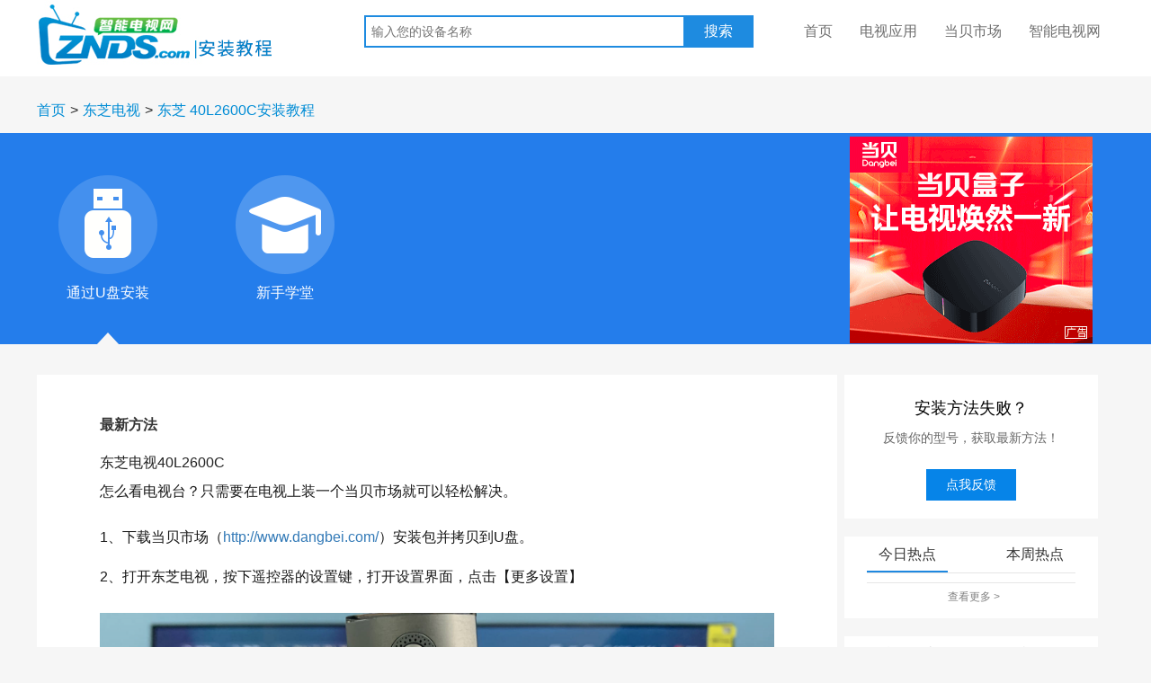

--- FILE ---
content_type: text/html; charset=utf-8
request_url: https://www.znds.com/jc/article/61336-1.html
body_size: 11632
content:
<!DOCTYPE html PUBLIC "-//W3C//DTD XHTML 1.0 Transitional//EN" "http://www.w3.org/TR/xhtml1/DTD/xhtml1-transitional.dtd">
<html xmlns="http://www.w3.org/1999/xhtml">
<head>
<meta http-equiv="Content-Type" content="text/html; charset=UTF-8" />
<meta http-equiv="X-UA-Compatible" content="IE=edge,Chrome=1" />
<meta http-equiv="X-UA-Compatible" content="IE=9" />
<title>东芝 40L2600C通过U盘安装软件教程_看电视直播和刷机破解_当贝市场教程中心_智能电视网</title>

<meta name="description" content="东芝 40L2600C安装软件教程，东芝 40L2600C如何通过U盘安装第三方应用软件、刷机破解、看电视直播、安装当贝市场的详细图文教程。" />
<meta name="keywords" content="东芝 40L2600C,安装软件教程,刷机破解,东芝 40L2600C看电视直播" />

<link rel="icon" type="image/png" href="https://jcimg.dangbei.net/favicon.ico">

<link rel="stylesheet" type="text/css" href="https://jcimg.dangbei.net/jc/templets/default/css/bootstrap.min.css">
<link rel="stylesheet" type="text/css" href="https://jcimg.dangbei.net/jc/templets/default/css/style.css">
<script type="text/javascript" src="https://jcimg.dangbei.net/jc/templets/default/js/jquery-1.11.3.min.js"></script>
<script type="text/javascript" src="https://jcimg.dangbei.net/jc/templets/default/js/jquery.cookie.js"></script>
<script src="https://jt.dangbei.net/js/db/jquery.superslide.2.1.1.js" type="text/javascript"></script>
<script src="https://jt.dangbei.net/js/db/sucaijiayuan.js"></script>
</head>
<body class="index">

<header class="navbar navbar-static-top" id="top" role="banner">
  <div class="container">
    <div class="navbar-header">
      <a href="/jc/"><img src="https://jcimg.dangbei.net/jc/templets/default/images/logo.jpg"></a>
    </div>
    <nav id="bs-navbar" class="collapse navbar-collapse">
      <ul class="nav navbar-nav">
        <li>
          <div class="div-search">
            <form class="form-search" name="formsearch" action="/jc/plus/search.php">
              <input type="text" class="text-search" name="keyword" placeholder="输入您的设备名称" value="" >
              <input type="submit" class="btn-search" value="搜索">
            </form>
          </div>
          <div class="div-search-bottom">
            <ul>
                          </ul>
          </div>
        </li>
      </ul>
      <ul class="nav navbar-nav navbar-right">
        <li><a href="/jc/" target="_blank">首页</a></li>
        <li><a href="http://down.znds.com/" target="_blank">电视应用</a></li>
        <li><a href="http://www.dangbei.com" target="_blank">当贝市场</a></li>
        <li><a href="https://www.znds.com" target="_blank">智能电视网</a></li>
      </ul>
    </nav>
  </div>
</header>
<!-- /header -->

<link rel="stylesheet" type="text/css" href="https://jcimg.dangbei.net/jc/templets/default/css/article.css">
<script src="https://jcimg.dangbei.net/jc/templets/default/js/ua.js"></script>
<script>
var new_url="https://www.znds.com/jc/waparticle/61336.html";
tiaozhuan(new_url);
</script>
<style>
.fixed{ width:330px; height:260px;  text-align:center; top:10px;}
</style>
<!-- //增加的导航图 -->
<script type="text/javascript" src="https://www.znds.com/api.php?mod=js&bid=380"></script>
<!-- //位置 -->
<div class="container">
  <div class="row">
      <div class="div-position">
        <ul class="ul-position">
          <li><a href="/jc/">首页</a></li>
          <li>></li>
          <li><a href="/jc/list/225.html">东芝电视</a></li>
          <li>></li>
          <li><a href="/jc/article/61336-1.html"><h1>东芝 40L2600C安装教程</h1></a></li>
        </ul>
      </div>
  </div>
</div>
<style>
.div-course {width:890px;}
.div-other {width: 282px; height:auto;}
.commit {width:auto;}
.commit input {width:190px;}
.div-commit-button {margin: 0 0 0 80px; width: 126px;}
.div-commit-button button {width:100%;}
.fixed {width:282px;}
.letter {background-color: #fff; font-size: 16px; margin: 10px 0; padding: 10px;}
.letter ul {list-style: outside none none;}
.letter ul li {color: #666; display: inline-block; font-size: 18px; font-weight: bold; height: 30px; line-height: 30px; padding: 0; text-align: center; width: 30px; cursor:pointer;}
.letter ul li.active {background-color:#3284c0; border-radius:50%; color:#fff;}
.letter ul li:first-child {font-size: 16px; font-weight: normal; padding-left: 0; width: auto;}
.brand-list ul{list-style: outside none none; background-color:#FFF;}
.brand-list > ul > li > div {color:#1E88E0; font-size:20px; font-weight:bold; padding:10px 0 10px 20px; border-bottom:1px solid #eaeaea;}
.brand-list {width: 900px; float: left;}
.brand-s-list li {border-bottom: 1px solid #eaeaea;min-height: 80px; position:relative;overflow:hidden;}
.brand-s-list img {width: 100px;}
.brand-s-list > li > a{position: absolute; text-align: center; width: 100px;}
.brand-s-list > li > div.bl {border-left: 1px solid #eaeaea;margin-left: 100px; height: 80px;padding: 0 0 0 26px; position:relative;overflow: hidden}
.brand-s-list div > a {display: inline-block;line-height: 16px;margin-top: 14px;width: 190px; overflow: hidden; text-overflow: ellipsis; white-space: nowrap;}
.brand-s-list > li > div.bl.ha {height:auto;}
.brand-s-list > li > div.more {border-left: 1px solid #eaeaea;margin-left: 100px; }
.more > span {background-color: #1e88e0; cursor:pointer; border-radius: 2px 2px 0 0; color: #fff; display: block; font-size: 12px; margin: auto; text-align:center; width: 100px;}
.more > span > span {font-family:cursive;}
.right-list {float: right;width: 282px;}
.mt-20 {margin-top:20px;}
.box-tab-1, .box-tab-2 {padding:0 25px; background-color: #fff;}
.box-tab-1 a{display: block; line-height: 30px; overflow: hidden; padding-left: 5px; text-overflow: ellipsis; white-space: nowrap;}
.tab-1 {border-bottom:1px solid #e6e6e6; margin-bottom:10px;}
.tab-1 > span {display:block; height:40px; width:90px; font-size:16px; line-height:40px; text-align:center; cursor:pointer;}
.tab-1 > span.active {border-bottom:2px solid #1e88e0}
.box-tab-1 .arc-list {list-style: none; font-size: 12px; list-style-position: outside; margin-left: 15px;}
.div-other .view-more{border-top: 1px solid rgb(230, 230, 230); margin-top: 5px; text-align: center; height: 40px;}
.div-other .view-more > a { color: rgb(128, 128, 128); font-size: 12px;}
.tab-active-1 .tab-li-1, .tab-active-2 .tab-li-2 {display:list-item;}
.tab-active-1 .tab-li-2, .tab-active-2 .tab-li-1 {display:none;}
.app-list {width: 250px;}
.app-list li {float: left;list-style: outside none none;margin-right: 17px;width: 66px;}
.app-list li > a {padding: 0;font-size: 12px; white-space: nowrap; display: block;text-align: center;overflow: unset;}
.app-list a > img {width: 66px;display: block;}
.art-list > li {list-style: outside none none;padding: 10px 0;}
.art-list img {height: 60px;width: 90px;}
.art-list span {float: right; font-size: 12px; width: 128px; color:#666666}
.art-list div {color: #666;float: right;width: 125px;}
.zt-list li {list-style:none;}
.zt-list img {height: 134px;padding: 4px 0 11px;width: 100%;}
.div-morecourse-ul2 > ul {margin-left: 16px;padding-bottom: 1px;}
.div-morecourse-ul2 li {margin: 0 0 18px;width: auto;}
.div-morecourse-ul2 a {display: block;overflow: hidden;text-overflow: ellipsis;white-space: nowrap;}
.mb-20 { margin-bottom: 20px;}
</style>
<!-- //安装方法Tab页 -->
<div class="article-tab" role="article-tab">
  <div class="container-fluid">
    <div class="div-tablist">
    <!-- Nav tabs -->
    <ul class="nav nav-pills" role="tablist">
              <li role="presentation" class="active"><a href="/jc/article/61336-1.html" aria-controls="upan" role="tab"><div id="tab-upan" class="div-tab-img"></div></a><div class="div-tab-info text-center">通过U盘安装</div><div class="div-tab-triangle"><div class="active"><img src="https://jcimg.dangbei.net/jc/templets/default/images/triangle.png" alt=""></div></div></li>
                                                        <li role="presentation"><a href="https://www.znds.com/xinshou/" aria-controls="setting5" role="tab" target="_blank"><div class="div-tab-img" style="background: url('/jc/templets/default/images/novice.png');"></div></a><div class="div-tab-info text-center">新手学堂</div><div class="div-tab-triangle"></div></li>
            <div style="float:right;text-align:right;margin-top: -43px;"><a href="https://jd.dangbei.com/h3s.html?gjzx"  target="_blank" rel="nofollow"><img src="https://zndsssp.dangbei.net/jing/hezi/270_230.gif"  style="width:auto;height:auto;"></a></div>
         </ul>
  </div>
  </div>
</div>

<!-- //安装教程 -->
<div class="course" role="course">
  <div class="container">
    <div class="div-course">
      <!-- Tab panes -->
      <div class="tab-content">
        <div role="tabpanel" class="tab-pane active" >
            <h2>
            <div>
	<br />
	<span style="font-size: 16px;"><strong>最新方法</strong></span><br />
	<h2 style="box-sizing: border-box; font-family: &quot;Lantinghei SC&quot;, &quot;Microsoft Yahei&quot;, &quot;Hiragino Sans GB&quot;, &quot;Helvetica Neue&quot;, Helvetica, Arial, sans-serif; font-weight: inherit; line-max-height: inherit; color: rgb(51, 51, 51); margin: 0px; font-size: inherit; padding: 0px;">
		&nbsp;</h2>
	<h2 style="box-sizing: border-box; font-family: &quot;Lantinghei SC&quot;, &quot;Microsoft Yahei&quot;, &quot;Hiragino Sans GB&quot;, &quot;Helvetica Neue&quot;, Helvetica, Arial, sans-serif; font-weight: inherit; line-max-height: inherit; color: rgb(51, 51, 51); margin: 0px; font-size: inherit; padding: 0px;">
		<span style="color: rgb(34, 34, 34); font-family: Arial, Verdana, sans-serif; box-sizing: border-box; font-size: 16px;">东芝</span><span style="color: rgb(34, 34, 34); font-family: Arial, Verdana, sans-serif; box-sizing: border-box; font-size: 16px;">电视40L2600C</span></h2>
	<p style="border: 0px; margin: 0.63em 0px 1.8em; padding: 0px; font-size: 16px; counter-reset: list-1 0 list-2 0 list-3 0 list-4 0 list-5 0 list-6 0 list-7 0 list-8 0 list-9 0; color: rgb(25, 25, 25); font-family: &quot;PingFang SC&quot;, Arial, 微软雅黑, 宋体, simsun, sans-serif;">
		怎么看电视台？只需要在电视上装一个当贝市场就可以轻松解决。</p>
	<p style="border: 0px; margin: 0.63em 0px 1.8em; padding: 0px; font-size: 16px; counter-reset: list-1 0 list-2 0 list-3 0 list-4 0 list-5 0 list-6 0 list-7 0 list-8 0 list-9 0; color: rgb(25, 25, 25); font-family: &quot;PingFang SC&quot;, Arial, 微软雅黑, 宋体, simsun, sans-serif;">
		1、下载当贝市场（<a href="http://www.dangbei.com/">http://www.dangbei.com/</a>）安装包并拷贝到U盘。<br />
		<br />
		<span style="text-align: center;">2、打开东芝电视，按下遥控器的设置键，打开设置界面，点击【更多设置】</span></p>
	<p style="border: 0px; margin: 0.63em 0px 1.8em; padding: 0px; font-size: 16px; counter-reset: list-1 0 list-2 0 list-3 0 list-4 0 list-5 0 list-6 0 list-7 0 list-8 0 list-9 0; color: rgb(25, 25, 25); font-family: &quot;PingFang SC&quot;, Arial, 微软雅黑, 宋体, simsun, sans-serif;">
		<img alt="东芝 40L2600C"   src="https://jcimg.dangbei.net/jc/uploads/allimg/210926/7-210926144433b9.png"  dbstyle="width: 1739px; max-height: 965px;" /><br />
		<br />
		<img alt="东芝 40L2600C"   src="https://jcimg.dangbei.net/jc/uploads/allimg/210926/7-210926144539B6.png"  dbstyle="width: 1229px; max-height: 901px;" /></p>
	<p style="border: 0px; margin: 0.63em 0px 1.8em; padding: 0px; font-size: 16px; counter-reset: list-1 0 list-2 0 list-3 0 list-4 0 list-5 0 list-6 0 list-7 0 list-8 0 list-9 0; color: rgb(25, 25, 25); font-family: &quot;PingFang SC&quot;, Arial, 微软雅黑, 宋体, simsun, sans-serif;">
		3、在设置界面找到【通用】选择【商场模式】，把商场模式改为【开启】状态。<br />
		<br />
		<img alt="东芝 40L2600C"   src="https://jcimg.dangbei.net/jc/uploads/allimg/210926/7-210926144S5160.png"  dbstyle="width: 1221px; max-height: 900px;" /><br />
		<br />
		<img alt="东芝 40L2600C"   src="https://jcimg.dangbei.net/jc/uploads/allimg/210926/7-210926144U0H3.png"  dbstyle="width: 1233px; max-height: 905px;" /><br />
		<br />
		<img alt="东芝 40L2600C"   src="https://jcimg.dangbei.net/jc/uploads/allimg/210926/7-210926144Z44W.png"  dbstyle="width: 1229px; max-height: 910px;" /><br />
		<br />
		<img alt="东芝 40L2600C"   src="https://jcimg.dangbei.net/jc/uploads/allimg/210926/7-210926144914957.png"  dbstyle="width: 1222px; max-height: 907px;" /><br />
		<br />
		4、成功开启以后，把U盘接到电视的USB接口上，按下相应遥控器上的按键，打开U盘文件夹。</p>
	<p style="border: 0px; margin: 0.63em 0px 1.8em; padding: 0px; font-size: 16px; counter-reset: list-1 0 list-2 0 list-3 0 list-4 0 list-5 0 list-6 0 list-7 0 list-8 0 list-9 0; color: rgb(25, 25, 25); font-family: &quot;PingFang SC&quot;, Arial, 微软雅黑, 宋体, simsun, sans-serif;">
		<img alt="东芝 40L2600C"   src="https://jcimg.dangbei.net/jc/uploads/allimg/210926/7-210926145153420.png"  dbstyle="width: 1223px; max-height: 918px;" /><br />
		<br />
		<img alt="东芝 40L2600C"   src="https://jcimg.dangbei.net/jc/uploads/allimg/210926/7-21092614520SK.png"  dbstyle="width: 1639px; max-height: 912px;" /><br />
		<br />
		<span style="text-align: center;">5、在U盘文件夹中找到&ldquo;当贝市场&rdquo;安装包，点击即可成功安装到电视上。</span></p>
	<span style="font-size: 16px;"><strong><img alt="东芝 40L2600C"   src="https://jcimg.dangbei.net/jc/uploads/allimg/210926/7-2109261452261Z.png"  dbstyle="width: 1227px; max-height: 906px;" /><br />
	<br />
	<img alt="东芝 40L2600C"   src="https://jcimg.dangbei.net/jc/uploads/allimg/210926/7-210926145241947.png"  dbstyle="width: 1227px; max-height: 911px;" /></strong></span><br />
	<br />
	<u><span style="font-size: 16px;"><strong>传统方法：</strong></span></u><br />
	<br />
	<span style="font-size:16px;">下面分享东芝 40L2600C怎么安装软件看电视直播教程，具体方法如下：</span></div>
<div>
	&nbsp;</div>
<div>
	<span style="font-size: 16px;">一、</span><span style="font-size: 16px;">从电脑里下载好当贝市场apk（<u><a href="http://dlap1.dbkan.com/update/dangbeimarket.apk">点击立即下载</a></u>）</span><span style="font-size: 16px;">和影视快搜（<u><a href="https://zndsssp.dangbei.net/kuaisou.apk">点击立即下载</a></u>）并拷贝到U盘，然后</span><span style="font-size: 16px;">打开</span><span style="font-size: 16px;">东芝</span><span style="font-size: 16px;">电视选择应用&mdash;全部应用，找到&ldquo;欢视助手TV&rdquo;并下载安装；</span></div>
<div>
	&nbsp;</div>
<div style="text-align: center;">
	<span style="font-size: 16px;"><img alt="东芝 40L2600C"   src="https://jcimg.dangbei.net/jc/uploads/161119/1-161119161K23c.jpg"  dbstyle="width: 800px; max-height: 519px;" /><br />
	<br />
	<img alt="东芝 40L2600C"   src="https://jcimg.dangbei.net/jc/uploads/161119/1-161119161942422.jpg"  dbstyle="width: 800px; max-height: 475px;" /><br />
	<br />
	<img alt="东芝 40L2600C"   src="https://jcimg.dangbei.net/jc/uploads/161119/1-161119162113B4.jpg"  dbstyle="width: 800px; max-height: 472px;" /></span></div>
<div>
	&nbsp;</div>
<div>
	<span style="font-size: 16px;">二、将U盘连接</span><span style="font-size: 16px;">东芝 40L2600C的</span><span style="font-size: 16px;">USB接口，运行&ldquo;欢视助手TV&rdquo;，选择电视管理&mdash;打开U盘，打开安装包，找到当贝市场apk，点击并确认安装即可；</span></div>
<div>
	&nbsp;</div>
<div style="text-align: center;">
	<span style="font-size: 16px;"><img alt="东芝 40L2600C"   src="https://jcimg.dangbei.net/jc/uploads/161119/1-161119162130a6.jpg"  dbstyle="width: 800px; max-height: 457px;" /><br />
	<br />
	<img alt="东芝 40L2600C"   src="https://jcimg.dangbei.net/jc/uploads/161119/1-1611191621411M.jpg"  dbstyle="width: 800px; max-height: 485px;" /><br />
	<br />
	<img alt="东芝 40L2600C"   src="https://jcimg.dangbei.net/jc/uploads/161119/1-1611191621534Q.jpg"  dbstyle="width: 800px; max-height: 492px;" /><br />
	<br />
	<img alt="东芝 40L2600C"   src="https://jcimg.dangbei.net/jc/uploads/161119/1-16111916220V60.jpg"  dbstyle="width: 800px; max-height: 472px;" /><br />
	<br />
	<img alt="东芝 40L2600C"   src="https://jcimg.dangbei.net/jc/uploads/161119/1-16111916294GL.jpg"  dbstyle="width: 800px; max-height: 463px;" /><br />
	<br />
	<img alt="东芝 40L2600C"   src="https://jcimg.dangbei.net/jc/uploads/161119/1-161119163036310.jpg"  dbstyle="width: 800px; max-height: 510px;" /></span></div>
<div>
	&nbsp;</div>
<div>
	<span style="font-size: 16px;">三、当贝市场安装好之后，就可以随意在</span><span style="font-size: 16px;">东芝 40L2600C</span><span style="font-size: 16px;">里面安装你需要的第三方直播、点播、游戏等应用，例如：当贝</span><span style="font-size: 16px;">影视快搜、当贝桌面</span><span style="font-size: 16px;">等！</span></div>
<div>
	&nbsp;</div>
<div style="text-align: center;">
	<span style="font-size: 16px;"><img alt="东芝 40L2600C"   src="https://jcimg.dangbei.net/jc/uploads/161119/1-16111916305E28.jpg"  dbstyle="width: 800px; max-height: 492px;" /></span><br />
	<br />
	<img alt="东芝 40L2600C"   src="https://jcimg.dangbei.net/jc/uploads/allimg/180612/4-1P61215501O39.jpg"  dbstyle="width: 800px; max-height: 450px;" /><br />
	&nbsp;</div>
<div>
	<span style="font-size: 16px;">以上就是</span><span style="font-size: 16px;">东芝 40L2600C</span><span style="font-size: 16px;">安装软件看电视直播教程，如有疑问，</span><span style="font-size: 16px;">欢迎加入当贝市场教程中心20群（</span><span style="font-size: 16px;">779503892</span><span style="font-size: 16px;">）交流咨询！</span></div>
            <div>
                <br>
                <strong style="font-size:16px;">推荐：使用当贝激光投影X5S，激光投影标杆，更小、更亮、更强；高端院线级ALPD激光技术，高清无散斑，2800CVIA超高亮度，画质通透；4+64GB的满血大存储，全新旗舰MT9679芯片，性能全面升级！京东链接：<a href="https://jd.dangbei.com/x5s.html" rel="nofollow" target="_blank">https://jd.dangbei.com/x5s.html</a></strong>
            </div>
        </h2></div>
      </div>
        <br>
    </div>
    <div class="div-other">
      <!--<div class="commit container-fluid">-->
        <!--<div class="row div-commit-title text-center">如果没找到安装方法</div>-->
        <!--<div class="row div-commit-name text-center">设备名称(具体型号)</div>-->
        <!--<form action="/jc/plus/feedback.php" method="post">-->
        <!--<input class="hidden ipaddr" value="13.59.97.187"></input>-->
        <!--<div class="row div-commit-input form-group"><input class="form-control" name="side_dev_name" placeholder="如：小米电视2/55寸"/></div>-->
        <!--<div class="row div-commit-tel text-center">联系方式(QQ/电话等)</div>-->
        <!--<div class="row div-commit-input form-group"><input  class="form-control" name="side_tel" placeholder="如：QQ 673701750"/></div>-->
        <!--<div class="row div-commit-button"><button class="btn feedbackbtn_side" type="submit">提  交</button></div>-->
        <!--</form>-->
      <!--</div>-->
       <style>
           .azFalse {
               width: 282px;
               height: 160px;
               background-color: #fff;
               padding-top: 25px;
               text-align: center;
               margin-bottom: 20px;
           }
           .azFalse h3 {
               margin: 0 0 10px 0;
               font-size: 18px;
               color: #000;
           }
           .azFalse p {
               color: #666666;
               font-size: 14px;
               margin: 0 0 25px 0;
           }
           .azFalse a {
               text-decoration: none;
               display: inline-block;
               width: 100px;
               height: 35px;
               line-height: 35px;
               text-align: center;
               color: #ffffff;
               background-color: #0684e8;
               font-size: 14px;
           }
       </style>
      <div class="azFalse">
            <h3>安装方法失败？</h3>
            <p>反馈你的型号，获取最新方法！</p>
            <a href="https://www.znds.com/forum.php?mod=post&action=newthread&fid=185&extra=page%3D1&sortid=6" target="_blank">点我反馈</a>
      </div>
      <div>

      </div>
      <!-- 今日热点 -->
        <div class="box-tab-1">
            <div class="tab-1 clearfix">
                <span class="pull-left active">今日热点</span>
                <span class="pull-right">本周热点</span>
            </div>
            <ul class="arc-list tab-active-1">
                                            </ul>
            <div class="view-more"><a href="https://www.znds.com/" target="_blank" title="今日热点">查看更多 ></a></div>
        </div>
               <!-- 评测推荐 -->
                <div class="box-tab-2 mt-20">
                        <div class="tab-1 clearfix">
                                <span class="pull-left active">精彩导读</span>
                                <span class="pull-right">玩机攻略</span>
                        </div>
                        <ul class="art-list tab-active-1">
                                                                <li class="tab-li-1"><a title="今晚2026年U23亚洲杯半决赛中国VS越南直播在哪看？直播平台入口一览" href="https://news.znds.com/article/news/69168.html"><img alt="今晚2026年U23亚洲杯半决赛中国VS越南直播在哪看？直播平台入口一览" src="https://newsimg.dangbei.net/uploads/260120/12925-26012010191a15.jpg"><span>今晚2026年U23亚洲杯半决赛中国VS越南直播在哪看？直播平台入口一览</span></a></li>
                                                                <li class="tab-li-1"><a title="王子奇苏晓彤御赐小仵作2定档播出 最新追剧日历+剧情介绍抢先看" href="https://news.znds.com/article/news/69140.html"><img alt="王子奇苏晓彤御赐小仵作2定档播出 最新追剧日历+剧情介绍抢先看" src="https://newsimg.dangbei.net/uploads/260115/12925-26011514120O02.jpg"><span>王子奇苏晓彤御赐小仵作2定档播出 最新追剧日历+剧情介绍抢先看</span></a></li>
                                                                <li class="tab-li-1"><a title="舒适新高度！当贝耳机Air 1重磅官宣：行业首款抗菌耳夹，3天后见" href="https://news.znds.com/article/69154.html"><img alt="舒适新高度！当贝耳机Air 1重磅官宣：行业首款抗菌耳夹，3天后见" src="https://newsimg.dangbei.net/uploads/260119/12925-260119101F9350.png"><span>舒适新高度！当贝耳机Air 1重磅官宣：行业首款抗菌耳夹，3天后见</span></a></li>
                                                                <li class="tab-li-1"><a title="国补2026年还会有吗?汽车/家电国补2026最新通知政策详解" href="https://news.znds.com/article/69096.html"><img alt="国补2026年还会有吗?汽车/家电国补2026最新通知政策详解" src="https://newsimg.dangbei.net/uploads/260105/12925-26010513200K57.png"><span>国补2026年还会有吗?汽车/家电国补2026最新通知政策详解</span></a></li>
                                                                <li class="tab-li-1"><a title="实力加冕！当贝S7 Ultra Max投影仪斩获音视频产业权威科技创新奖" href="https://news.znds.com/article/69070.html"><img alt="实力加冕！当贝S7 Ultra Max投影仪斩获音视频产业权威科技创新奖" src="https://newsimg.dangbei.net/uploads/251222/12925-25122209342BU.png"><span>实力加冕！当贝S7 Ultra Max投影仪斩获音视频产业权威科技创新奖</span></a></li>
                                                                <li class="tab-li-1"><a title="2025双12开门红战报：当贝拿下京东、抖音双平台第一，3款爆品霸榜" href="https://news.znds.com/article/69021.html"><img alt="2025双12开门红战报：当贝拿下京东、抖音双平台第一，3款爆品霸榜" src="https://newsimg.dangbei.net/uploads/251209/12925-251209131QMI.png"><span>2025双12开门红战报：当贝拿下京东、抖音双平台第一，3款爆品霸榜</span></a></li>
                                                                                                <li class="tab-li-2"><a title="主流电视机品牌关闭开机广告方法来了 支持小米、长虹、海信等"  href="http://news.znds.com/article/69117.html"><img alt="主流电视机品牌关闭开机广告方法来了 支持小米、长虹、海信等" src="https://newsimg.dangbei.net/uploads/260108/12925-26010Q61304W1.jpg"><span>主流电视机品牌关闭开机广告方法来了 支持小米、长虹、海信等</span></a></li>
                                                                <li class="tab-li-2"><a title="电视尺寸怎么算?2026电视尺寸长宽对照表与最佳观看距离一览"  href="http://news.znds.com/article/69110.html"><img alt="电视尺寸怎么算?2026电视尺寸长宽对照表与最佳观看距离一览" src="https://newsimg.dangbei.net/uploads/260107/12925-26010F92206232.jpg"><span>电视尺寸怎么算?2026电视尺寸长宽对照表与最佳观看距离一览</span></a></li>
                                                                <li class="tab-li-2"><a title="耳夹式耳机对耳朵伤害大吗？真相拆解+避坑指南，选对才是护耳神器"  href="http://news.znds.com/article/69071.html"><img alt="耳夹式耳机对耳朵伤害大吗？真相拆解+避坑指南，选对才是护耳神器" src="https://newsimg.dangbei.net/uploads/251222/12925-25122216053QD.png"><span>耳夹式耳机对耳朵伤害大吗？真相拆解+避坑指南，选对才是护耳神器</span></a></li>
                                                                <li class="tab-li-2"><a title="为啥现在电视画质变差了？AI画质增强和MEMC记得关掉"  href="http://news.znds.com/article/69049.html"><img alt="为啥现在电视画质变差了？AI画质增强和MEMC记得关掉" src="https://newsimg.dangbei.net/uploads/251216/12925-251216161JM13.jpg"><span>为啥现在电视画质变差了？AI画质增强和MEMC记得关掉</span></a></li>
                                                                <li class="tab-li-2"><a title="Nano Banana Pro提示词怎么写?看完这篇Nano Banana2指令合集就够了"  href="http://news.znds.com/article/69033.html"><img alt="Nano Banana Pro提示词怎么写?看完这篇Nano Banana2指令合集就够了" src="https://newsimg.dangbei.net/uploads/251211/12925-2512111F22L92.jpg"><span>Nano Banana Pro提示词怎么写?看完这篇Nano Banana2指令合集就够了</span></a></li>
                                                                <li class="tab-li-2"><a title="激光电视和投影仪是一回事吗?深度解析4大核心区别 (选购必读)"  href="http://news.znds.com/article/69030.html"><img alt="激光电视和投影仪是一回事吗?深度解析4大核心区别 (选购必读)" src="https://newsimg.dangbei.net/uploads/251210/12925-25121015132H10.jpg"><span>激光电视和投影仪是一回事吗?深度解析4大核心区别 (选购必读)</span></a></li>
                                                                <li class="view-more tab-li-1"><a href="http://news.znds.com/" target="_blank" title="精彩导读">查看更多 ></a></li>
                                <li class="view-more tab-li-2"><a href="http://news.znds.com/article/gonglue/" target="_blank" title="玩机攻略">查看更多 ></a></li>
                        </ul>
                </div>

              <div class="box-tab-2 mt-20">
                <div class="tab-1 clearfix"><span style="width: 130px;" class="active">当贝市场安装教程</span></div>
                <div class="div-morecourse-ul2">
                  <ul>
                                      <li><a href="/jc/article/3559.html">创维 43M6 安装软件通用教程</a></li>
                                      <li><a href="/jc/article/814986.html">华为智慧屏V98 安装软件通用教程</a></li>
                                      <li><a href="/jc/article/971143.html">长虹86Q9K MAX电视 安装软件通用教程</a></li>
                                      <li><a href="/jc/article/15951.html">看尚电视X98 安装软件通用教程</a></li>
                                      <li><a href="/jc/article/10342.html">乐视TV X3-55 安装软件通用教程</a></li>
                                      <li><a href="/jc/article/10933.html">东芝 43U6600C 安装软件通用教程</a></li>
                                      <li><a href="/jc/article/3203.html">创佳电视通用教程 安装软件通用教程</a></li>
                                      <li><a href="/jc/article/8016.html">康佳 QLED55X80U 安装软件通用教程</a></li>
                                    </ul>
                </div>
              </div>
        <!-- 软件 影视 -->
                <div class="box-tab-1 mt-20">
                        <div class="tab-1 clearfix">
                                <span class="pull-left active">软件</span>
                                <span class="pull-right">影视</span>
                        </div>
                        <ul class="app-list tab-active-1 clearfix">
                                <li class="tab-li-1"><a href="http://down.znds.com/apk/ruanjianyincang/2014/0419/463.html" title="当贝市场"><img src="https://img.znds.com/uploads/new/151121/9-151121140634C0.png" alt="当贝市场">当贝市场</a></li>
                                                                <li class="tab-li-1"><a href="http://down.znds.com/apk/tv/2020/0514/7496.html" title="当贝音乐"><img src="https://jt5.dangbei.net/newdangbei/softwares/dbkgyy-big.png!/fw/192/quality/75" alt="当贝音乐">当贝音乐</a></li>
                                                                <li class="tab-li-1"><a href="http://down.znds.com/apk/tool/2014/1107/1243.html" title="当贝助手"><img src="https://img.znds.com/uploads/new/141107/9-14110G433213R.png" alt="当贝助手">当贝助手</a></li>
                                                                <li class="tab-li-1"><a href="http://down.znds.com/apk/app/2020/0619/7515.html" title="当贝播放器"><img src="https://img.znds.com/uploads/new/200619/9-2006191P52KV.png" alt="当贝播放器">当贝播放器</a></li>
                                                                <li class="tab-li-1"><a href="http://down.znds.com/apk/app/2015/0303/1724.html" title="当贝桌面"><img src="https://img.znds.com/uploads/new/150303/9-150303202204494.png" alt="当贝桌面">当贝桌面</a></li>
                                                                <li class="tab-li-1"><a href="" title=""><img src="" alt=""></a></li>
                                                                                                <li class="tab-li-2"><a href="http://down.znds.com/apk/tv/2019/0616/7098.html" title="哈趣影视"><img src="https://pic.dangbei.net/uploads/new/220221/117-22022115394A40.png" alt="哈趣影视">哈趣影视</a></li>
                                                                <li class="tab-li-2"><a href="http://down.znds.com/apk/tv/2015/0105/1420.html" title="优酷TV版"><img src="https://img.znds.com/uploads/new/201020/9-201020151953Y0.png" alt="优酷TV版">优酷TV版</a></li>
                                                                <li class="tab-li-2"><a href="http://down.znds.com/apk/tv/2019/0614/7097.html" title="西瓜视频TV版"><img src="https://img.znds.com/uploads/new/210512/9-210512144525Y0.png" alt="西瓜视频TV版">西瓜视频TV版</a></li>
                                                                <li class="tab-li-2"><a href="http://down.znds.com/apk/tv/2020/0623/7516.html" title="快手TV版"><img src="https://img.znds.com/uploads/new/210201/9-21020116132RI.png" alt="快手TV版">快手TV版</a></li>
                                                                <li class="tab-li-2"><a href="http://down.znds.com/apk/tv/2014/1101/1220.html" title="爱奇艺TV"><img src="https://img.znds.com/uploads/new/201117/9-20111G31F1W2.png" alt="爱奇艺TV">爱奇艺TV</a></li>
                                                                <li class="tab-li-2"><a href="" title=""><img src="" alt=""></a></li>
                                                        </ul>
                        <div class="view-more"><a href="http://down.znds.com/" target="_blank" title="软件影视">查看更多 ></a></div>
                </div>
                <!-- 热门专题 -->
                <div class="box-tab-2 mt-20 mb-20">
                        <div class="tab-1 clearfix">
                                <span class="pull-left active">热门专题</span>
                        </div>
                        <ul class="zt-list">
                                                                <li><a href="http://down.znds.com/ztlist-371.html" title="停课不停学"><img src="https://img.znds.com/uploads/media/20221219112726_835.png" alt="停课不停学"></a></li>
                                                                <li><a href="http://down.znds.com/ztlist-370.html" title="小学1-6年级同步学"><img src="https://img.znds.com/uploads/media/20221123144007_171.jpg" alt="小学1-6年级同步学"></a></li>
                                                                <li><a href="http://down.znds.com/ztlist-367.html" title="童年经典游戏合集"><img src="https://img.znds.com/uploads/media//uploads/media/1721276732_93.png" alt="童年经典游戏合集"></a></li>
                                                        </ul>
                        <div class="view-more"><a href="http://down.znds.com/zt.html" target="_blank" title="热门专题">查看更多 ></a></div>
                </div>
    </div>
  </div>
</div>
<style>
.pcwz {background-color: #fff;float: left;width:890px}
.pcwz > ul {padding: 20px 0px;}
.pcwz > ul > li {float: left; list-style: outside none none; padding: 0 22.5px;}
.pcwz > ul > li > a {display: block; width: 177px;}
.pcwz > ul > li > a > img {width: 177px; margin-bottom: 6px;height: 117px;}
.pcwz div {color: #666; overflow: hidden; padding-top: 7px; text-overflow: ellipsis; white-space: nowrap;}
#SOHUCS {width: 890px;float: left;}
</style>
<div class="container">
    <div class="row" style="">
                                                <div class="div-title">
            <img src="https://jcimg.dangbei.net/jc/templets/default/images/fenggexian.png"> 评测文章
        </div>
        <div class="pcwz">
            <ul class="clearfix">
                                <li>
                    <a href="http://news.znds.com/article/62945.html" target="_blank" title="东芝电视Z750评测 音画双芯MiniLED电视">
                        <img src="https://newsimg.dangbei.net/uploads/allimg/230407/9-23040GG4350-L.jpg" alt="东芝电视Z750评测 音画双芯MiniLED电视">
                        <div>东芝电视Z750评测 音画双芯MiniLED电视</div>
                        <div>2023-04-07 16:52</div>
                    </a>
                </li>
                                <li>
                    <a href="http://news.znds.com/article/56223.html" target="_blank" title="东芝55M540F评测：质量有保证，体验更顺畅">
                        <img src="https://newsimg.dangbei.net/uploads/allimg/210926/12860-2109261621280-L.jpg" alt="东芝55M540F评测：质量有保证，体验更顺畅">
                        <div>东芝55M540F评测：质量有保证，体验更顺畅</div>
                        <div>2021-09-26 16:19</div>
                    </a>
                </li>
                                <li>
                    <a href="http://news.znds.com/article/17635.html" target="_blank" title="给家人一台更好的电视 东芝U8600C曲面电视评测">
                        <img src="https://newsimg.dangbei.net/uploads/161213/3-161213210435212.png" alt="给家人一台更好的电视 东芝U8600C曲面电视评测">
                        <div>给家人一台更好的电视 东芝U8600C曲面电视评测</div>
                        <div>2016-12-13 21:04</div>
                    </a>
                </li>
                                <li>
                    <a href="http://news.znds.com/article/10560.html" target="_blank" title="薄如蝉翼，声若洪钟，画面如丝的东芝50U7600C体验">
                        <img src="https://newsimg.dangbei.net/uploads/allimg/160604/5-1606041HI70-L.jpg" alt="薄如蝉翼，声若洪钟，画面如丝的东芝50U7600C体验">
                        <div>薄如蝉翼，声若洪钟，画面如丝的东芝50U7600C体验</div>
                        <div>2016-06-04 17:13</div>
                    </a>
                </li>
                            </ul>
        </div>
        <div style="
    width: 282px;
    height: 220px;
    float: right;
    margin-top: -3px;
    margin-right: 18px;
"><a href="http://www.dangbei.com" target="_blank" style="
    display: inline-block;
" title="当贝市场"><img width="100%" src="https://img.znds.com/templets/znds/images/dbsc.png" alt="当贝市场" /></a></div>
<!--畅言PC版-->
<!--<div id="SOHUCS" ></div>-->
<!--<script charset="utf-8" type="text/javascript" src="https://changyan.sohu.com/upload/changyan.js"></script>-->
<!--<script type="text/javascript">-->
<!--    window.changyan.api.config({-->
<!--        appid: 'cytbTeihF',-->
<!--        conf: 'prod_e5b3d7face1196fe2f1f730f14be8536'-->
<!--    });-->
<!--</script>-->
    </div>
</div>
<script language="javascript">

$(".letter > ul > li").on("click", function(){
    var i = $(this).index();
    if (i > 0) {
        $(".letter > ul > li.active").removeClass('active');
        $(this).addClass('active');
        $(".brand-list > ul > li").hide();
        $(".brand-list > ul > li:nth-child(n+"+i+")").show();
    }
});

$(".more span").on("click", function(){
    var pv = $(this).parent().prev();
    if (pv.attr('class') == 'bl') {
        pv.attr('class', 'bl ha');
        $(this).html('<span>︽</span> 收起');
    } else {
        pv.attr('class', 'bl');
        $(this).html('<span>︾ </span>查看更多设备');
    }
});

$(".tab-1 span").on("mouseover", function(){
    var i = $(this).index() + 1;
    var j = 3 - i;
    var node = $(this).parent().parent().find(".tab-active-"+j);
    if (node) {
        node.removeClass("tab-active-"+j).addClass("tab-active-"+i);
        $(this).addClass('active').siblings().removeClass('active');
    }
});

$(document).ready(function(e) {
    t = $('.fixed').offset().top;
    mh = $('.tab-content').height();
    fh = $('.fixed').height();
    $(window).scroll(function(e){
        s = $(document).scrollTop();
        if(s > t - 10){
            $('.fixed').css('position','fixed');
            if(s + fh > mh){
                //$('.fixed').css('top',mh-s-fh+'px');
            }
        }else{
            $('.fixed').css('position','');
        }
    })
});
</script>
<script type="text/javascript" src="https://jcimg.dangbei.net/jc/templets/default/js/article.js"></script>
<!-- /body -->

<!-- //联系我们 -->
<div class="about" role="about">
    <div class="container">
        <div class="row">
            <div class="div-title">
                <img src="https://jcimg.dangbei.net/jc/templets/default/images/fenggexian.png"> 联系我们
            </div>
            <div class="div-title-small">
                在线客服QQ：2852367683 (添加时备注：付款时的订单编号)<a href='tencent://message/?uin=1532789504&Site=Senlon.Net&Menu=yes' target='_blank'><span style='color: blue'>点击这里，可快速对话</span></a><br><br>微信搜索关注“zndscom”，了解更多新鲜科技资讯！            </div>
        </div>
        <div class="row div-about-row">


            <div id="forum" class="col-md-3 div-about-col"><a href="https://www.znds.com/" target="_blank"><img src="https://jcimg.dangbei.net/jc/templets/default/images/forum.png" alt="用户论坛"></a></div>
            <div id="qq" class="col-md-3 div-about-col"><a href="https://www.znds.com/tv-25854-1-1.html" target="_blank"><img src="https://jcimg.dangbei.net/jc/templets/default/images/qq.png" alt="QQ群"></a></div>
            <div id="qaq" class="col-md-3 div-about-col"><a target="_blank" href="https://www.znds.com/bbs-240-1.html"><img border="0" src="https://jcimg.dangbei.net/jc/templets/default/images/qaq.png" alt="在线提问" title="在线提问"/></a></div>
            <div id="jiaocheng" class="col-md-3 div-about-col"><a href="https://www.znds.com/forum.php?mod=post&action=newthread&fid=185&extra=page%3D1&sortid=6" target="_blank"><img src="https://jcimg.dangbei.net/jc/templets/default/images/jiaocheng.png" alt="提交教程"></a></div>
            <!--<div id="jiaocheng" class="col-md-3 div-about-col"><a href="" data-toggle="modal" data-target="#feedbackModal"><img src="https://jcimg.dangbei.net/jc/templets/default/images/jiaocheng.png" alt="提交教程"></a></div>-->
        </div>
    </div>
</div>


<div class="modal fade" id="feedbackModal" tabindex="-1" role="dialog" aria-hidden="true">
    <div class="modal-dialog">
        <div class="modal-content">
            <div class="modal-header">
                <button type="button" class="close" data-dismiss="modal" aria-hidden="true">×</button>
                <p>没找到？试试其它<a href="https://www.znds.com/article-389-1.html" target="_blank">通用教程</a></p>
                <h4 class="modal-title">请输入未找到安装方法的设备信息</h4>
            </div>
            <div class="modal-body"  style="color:#333">
                <div class="">
                    <form class="form-validation">
                        <div class="row col-md-10">
                            <label>设备信息</label><input class="form-control" name="bottom_dev_name" placeholder="如：小米电视2/55寸">
                        </div>
                        <div class="row col-md-10">
                            <label>联系方式</label><input class="form-control" name="bottom_tel" placeholder="如：QQ 673701750">
                        </div>
                        <input class="hidden ipaddr" value="13.59.97.187">
                        <div class="row col-md-12">
                            <div class="col-md-10 div-tip">
                                在线客服QQ：2852367683 (添加时备注：付款时的订单编号)<a href='tencent://message/?uin=1532789504&Site=Senlon.Net&Menu=yes' target='_blank'><span style='color: blue'>点击这里，可快速对话</span></a><br><br>微信搜索关注“zndscom”，了解更多新鲜科技资讯！                            </div>
                            <div class="col-md-1 div-modal-button">
                                <button class="btn btn-primary feedbackbtn">确定</button>
                            </div>
                        </div>
                    </form>

                </div>
            </div>

        </div>
    </div>
</div>

<script type="text/javascript" src="https://jcimg.dangbei.net/jc/templets/default/js/feedback.js"></script>
<!-- /about -->


<!-- //底部模板 -->
<footer class="footer" role="contentinfo">
  <div class="container">
  	<div class="row">
	    <div class="div-footer-url">
          <div id="cpzs"></div>
          <script src="https://jt.dangbei.net/js/db/zndsnew_link.js" type="text/javascript"></script>
          <script type="text/javascript">createlinks('#cpzs');</script> 

	      <ul>
	        <li><strong>友情链接：</strong></li>
	        <li><a href="https://www.znds.com/">智能电视网</a></li>
	        <li><a href="http://down.znds.com/">智能电视软件</a></li>
	        <li><a href="http://dev.znds.com/" rel="nofollow">电视应用开发者平台</a></li>
              <li><a href="https://ai.dangbei.com/" rel="nofollow">当贝AI</a></li>
              <li><a href="https://www.faxianai.com/" rel="nofollow">发现AI</a></li>
	      </ul>
	    </div>
	</div>
  	<div class="row">
	  <div class="div-footer-small">
          <span><a href="https://www.znds.com/misc.php?mod=faq&action=faq&id=1&messageid=3"  target="_blank">关于我们</a>&nbsp;|&nbsp;<a href="https://www.znds.com/misc.php?mod=faq&action=faq&id=1&messageid=14"  target="_blank">权利保护申明</a>&nbsp;|&nbsp;联系邮箱：xiaoyu#znds.com（请把#换成@）</span><span class="copyright"><a href="https://beian.miit.gov.cn" target="_blank" rel="nofollow">苏ICP备2023012627号-4</a> &nbsp;&nbsp;增值电信业务经营许可证：苏B2-20221768 &nbsp;&nbsp; Copyright © 2013-2025 ZNDS.COM. All rights reserved</span>
	  </div>
	</div>
  </div>
</footer>

<!-- //消息提示框 -->
<div class="modal fade" id="alertModal" tabindex="-1" role="dialog" aria-hidden="true">
    <div class="modal-dialog modal-narrow">
        <div class="modal-content">
            <div class="modal-header">
                <button type="button" class="close" data-dismiss="modal" aria-hidden="true">&times;</button>
                <h4 class="modal-title">操作提示</h4>
            </div>
            <div class="modal-body">
                <h5 class="text-center"></h5>
            </div>
            <div class="modal-footer">
                <!-- <button type="button" class="btn btn-sm" id="message_confirm">确定</button> -->
                <!-- <button type="button" class="btn btn-sm" data-dismiss="modal">确定</button> -->
            </div>
        </div>
    </div>
</div>


<script type="text/javascript" src="https://jcimg.dangbei.net/jc/templets/default/js/bootstrap.min.js"></script>
<div style="display:none">
<script type="text/javascript">var cnzz_protocol = (("https:" == document.location.protocol) ? " https://" : " http://");document.write(unescape("%3Cdiv id='cnzz_stat_icon_5025253'%3E%3C/div%3E%3Cscript src='" + cnzz_protocol + "s14.cnzz.com/stat.php%3Fid%3D5025253' type='text/javascript'%3E%3C/script%3E"));</script>
<script type="text/javascript">
var _bdhmProtocol = (("https:" == document.location.protocol) ? " https://" : " http://");
document.write(unescape("%3Cscript src='" + _bdhmProtocol + "hm.baidu.com/h.js%3F12951a3a1863d688683c4e1be4a36229' type='text/javascript'%3E%3C/script%3E"));
</script>
</div> 

<script>
(function(){
    var bp = document.createElement('script');
    var curProtocol = window.location.protocol.split(':')[0];
    if (curProtocol === 'https') {
        bp.src = 'https://zz.bdstatic.com/linksubmit/push.js';
    }
    else {
        bp.src = 'http://push.zhanzhang.baidu.com/push.js';
    }
    var s = document.getElementsByTagName("script")[0];
    s.parentNode.insertBefore(bp, s);
})();
</script>


<div style="display: none;" id="rocket-to-top">
<div style="opacity:0;display: block;" class="level-2"></div>
<div class="level-3"></div>
</div>


<script language="javascript">
var jq = jQuery.noConflict();
</script>
 
<script src="https://img.znds.com/images/src/jquery.superslide.2.1.1.js" type="text/javascript"></script>
<script src="https://img.znds.com/images/src/sucaijiayuana.js"></script>
<div style="display: none;" id="rocket-to-top">
<div style="opacity:0;display: block;" class="level-2"></div>
<div class="level-3"></div>
</div>

<script>
var $ = jQuery.noConflict();
</script>
<!--干掉畅言-->
<link rel="stylesheet" href="https://jt.dangbei.net/changyan/anti_changyan_pc.css">
<script src="https://jt.dangbei.net/dbfs.js"  type="text/javascript"></script>
</body>
</html>
<!-- /footer -->


--- FILE ---
content_type: text/html; charset=utf-8
request_url: https://www.znds.com/jc/plus/getapp.php
body_size: 1829
content:
[{"id":"92","title":"ES\u6587\u4ef6\u6d4f\u89c8\u5668","description":"ES\u6587\u4ef6\u6d4f\u89c8\u5668\u662f\u4e00\u4e2a\u80fd\u7ba1\u7406\u5b89\u5353\u8bbe\u5907\u672c\u5730\u3001\u5c40\u57df\u7f51\u5171\u4eab\u3001\u8fdc\u7a0bFTP\u3001\u84dd\u7259\u8bbe\u5907\u548c\u4e91\u5b58\u50a8\u7684\u7cfb\u7edf\u5de5\u5177\u7c7b\u79fb\u52a8\u8f6f\u4ef6\u3002\u5168\u7403\u4e3b\u52a8\u4e0b\u8f7d\u8d85\u8fc72\u4ebf\u6b21\uff0c\u5b89\u5353\u6587\u4ef6\u7ba1\u7406\u7b2c\u4e00\u54c1\u724c\u3002 \u60f3\u66f4\u597d\u5730\u7ba1\u7406\u4f60\u7684\u624b\u673a\u3001","imgurl":"https:\/\/img.znds.com\/uploads\/new\/150908\/9-150ZQ35R04T.png","appurl":"http:\/\/down.znds.com\/apk\/tool\/2013\/1123\/92.html"},{"id":"1613","title":"\u8292\u679cTV","description":"\u8292\u679c TV\u4f5c\u4e3a\u6e56\u5357\u5e7f\u7535\u65d7\u4e0b\u4e92\u8054\u7f51\u89c6\u9891\u5e73\u53f0\uff0c\u7535\u89c6\u7aef\u5e94\u7528\u6c47\u805a\u300a\u62ab\u8346\u65a9\u68d8\u300b\u300a\u4e58\u98ce\u7834\u6d6a\u300b\u300a\u5927\u4fa6\u63a2\u300b\u300a\u58f0\u751f\u4e0d\u606f\u300b\u300a\u59bb\u5b50\u7684\u6d6a\u6f2b\u65c5\u884c\u300b\u300a\u82b1\u513f\u4e0e\u5c11\u5e74\u300b\u7b49\u7efc\u827a\u7206\u6b3e\uff0c\u300a\u5c0f\u5df7\u4eba\u5bb6\u300b\u300a\u53bb\u6709\u98ce\u7684\u5730\u65b9\u300b\u300a\u6b22\u4e50\u5bb6\u957f\u7fa4\u300b \u7b49\u5267\u96c6\u53e3\u7891\u51fa\u5708\uff0c\u4ee5\u6d77\u91cf\u4f18\u8d28\u6b63\u7248\u5185\u5bb9\u3001\u9ad8\u54c1\u8d28\u7684\u97f3\u753b\u4f53\u9a8c\u4e3a\u7528\u6237\u5e26\u6765\u6781\u81f4\u7684\u89c6\u542c\u4eab\u53d7\u3002","imgurl":"https:\/\/img.znds.com\/images\/20251229\/d69jjGnWAqtZl.png","appurl":"http:\/\/down.znds.com\/apk\/tv\/2015\/0203\/1613.html"},{"id":"7098","title":"BesTV\u54c8\u8da3\u5f71\u89c6","description":"\u4e00\u6b3e\u4e13\u4e3a\u5927\u5c4f\u800c\u751f\uff0c\u4e13\u6ce8\u667a\u80fd\u7535\u89c6\u3001\u7535\u89c6\u76d2\u5b50\u3001\u6295\u5f71\u4eea\u7684\u89c6\u9891\u8f6f\u4ef6\u3002\u6c47\u96c6\u56fd\u5185\u5916\u4f18\u8d28\u5f71\u89c6\u5267\u96c6\uff0c\u62e5\u6709\u6d77\u91cf\u8d85\u6e05\u30014K\u8d44\u6e90\uff0c\u4e3a\u7528\u6237\u63d0\u4f9b\u8212\u9002\u89c2\u5f71\u4f53\u9a8c\u3002","imgurl":"https:\/\/img.znds.com\/uploads\/new\/220221\/117-22022115394A40.png","appurl":"http:\/\/down.znds.com\/apk\/tv\/2019\/0616\/7098.html"},{"id":"1220","title":"\u5947\u5f02\u679cTV","description":"\u5947\u5f02\u679cTV\uff08\u94f6\u6cb3\u5947\u5f02\u679c\uff09\u662f\u94f6\u6cb3\u548c\u7231\u5947\u827a\u8054\u5408\u6253\u9020\u7684\u667a\u80fd\u7535\u89c6\u5e94\u7528\uff0c\u96c6\u6210\u4e86\u7231\u5947\u827a\u6b63\u7248\u9ad8\u6e05\u89c6\u9891\u5185\u5bb9\uff0c\u6db5\u76d6\u9662\u7ebf\u5927\u7247\u3001\u70ed\u64ad\u7535\u89c6\u5267\u3001\u706b\u7206\u7efc\u827a\u3001\u70ed\u8840\u52a8\u6f2b\u7b49\u7cbe\u5f69\u8282\u76ee\u3002\u66f4\u591a\u7231\u5947\u827a\u72ec\u5bb6\u7b49\u4f60\u770b\uff0c\u6d77\u91cf\u8d44\u6e90\u7cbe\u5f69\u4eab\u4e0d\u505c\uff01","imgurl":"https:\/\/img.znds.com\/uploads\/new\/221117\/144-22111G60112191.png","appurl":"http:\/\/down.znds.com\/apk\/tv\/2014\/1101\/1220.html"},{"id":"3808","title":"CIBN\u5357\u74dc\u7535\u5f71","description":"\u5357\u74dc\u7535\u5f71\u662f\u4e00\u6b3e\u63d0\u4f9b\u6b63\u7248\u7cbe\u54c1\u5f71\u89c6\u5185\u5bb9\u7684\u4f1a\u5458\u8ba2\u9605\u5236\u4ea7\u54c1\uff0c\u65e0\u4efb\u4f55\u5e7f\u544a\uff0c\u8d26\u53f7\u5168\u7ec8\u7aef\u901a\u7528\u3002\u6ce8\u518c\u5373\u9001\u4f1a\u5458\uff0c\u5c31\u8981\u7ed9\u4f60\u201c\u597d\u770b\u201d\uff01","imgurl":"https:\/\/img.znds.com\/images\/20250522\/4MPBEoEihJr0o.png","appurl":"http:\/\/down.znds.com\/apk\/tv\/2016\/0111\/3808.html"},{"id":"7496","title":"BesTV\u5f53\u8d1d\u97f3\u4e50","description":"BesTV\u5f53\u8d1d\u97f3\u4e50\uff08\u539f\u5f53\u8d1d\u9177\u72d7\u97f3\u4e50\uff09\uff0c\u662f\u4e00\u6b3e\u4e13\u4e3a\u5927\u5c4f\u800c\u751f\u7684\u591a\u529f\u80fd\u97f3\u4e50\u8f6f\u4ef6\u3002\u9ad8\u54c1\u8d28\u8770\u86c7\u97f3\u6548\uff0c\u4eff\u4f5b\u7f6e\u8eabHiFi\u73b0\u573a\uff1b\u667a\u80fd\u4e2a\u6027\u5316\u63a8\u8350\uff0c\u505a\u6700\u61c2\u4f60\u7684\u79c1\u4eba\u8ba2\u5236\uff1b\u591a\u6b3e\u6c89\u6d78\u5f0f\u6b4c\u8bcd\u5c4f\u4fdd\uff0c\u8ba9\u542c\u6b4c\u4e0d\u518d\u5355\u8c03\u3002\u5168\u65b0\u64cd\u4f5c\u4f53\u9a8c\u3001\u4e13\u4e1a\u97f3\u6548\u54c1\u8d28\u3001\u7cbe\u9009\u4f18\u8d28\u5185\u5bb9\uff0c\u5f00\u542f\u6c89\u6d78\u5f0f\u542c\u6b4c\u65b0\u4f53\u9a8c\u3002","imgurl":"https:\/\/img.znds.com\/images\/20250423\/n9Dwx1zzUYGvn.png","appurl":"http:\/\/down.znds.com\/apk\/tv\/2020\/0514\/7496.html"},{"id":"6289","title":"\u54d4\u54e9\u54d4\u54e9TV\u7248","description":"\u4e91\u89c6\u542c\u5c0f\u7535\u89c6\u662f\u5357\u65b9\u65b0\u5a92\u4f53\u4e0e\u54d4\u54e9\u54d4\u54e9\u5408\u4f5c\u63a8\u51fa\u7684\u4e00\u6b3e\u4e92\u8054\u7f51\u7535\u89c6\u5e94\u7528\uff0c\u96c6\u7ed3\u7cbe\u5f69\u756a\u5267\u3001\u4f18\u79c0\u56fd\u521b\u3001\u7ecf\u5178\u5f71\u89c6\u3001\u786c\u6838\u6e38\u620f\u3001\u6570\u7801\u8bc4\u6d4b\u3001\u539f\u521b\u97f3\u4e50\u3001\u65f6\u5c1a\u7f8e\u5986\u3001\u641e\u7b11\u65e5\u5e38\u3001\u840c\u5ba0\u517b\u6210\u7b49\u6d77\u91cf\u7cbe\u5f69\u5185\u5bb9\uff0c\u81f4\u529b\u4e8e\u4e3a\u7528\u6237\u5e26\u6765\u5b8c\u7f8e\u7684\u4e8c\u6b21\u5143\u4f53\u9a8c\u3002","imgurl":"https:\/\/img.znds.com\/images\/20250210\/GcuEGl5KV7rdH.png","appurl":"http:\/\/down.znds.com\/apk\/tv\/2018\/0426\/6289.html"},{"id":"7033","title":"\u5f53\u8d1d\u5e02\u573a\u6781\u901f\u7248","description":"\u5f53\u8d1d\u5e02\u573a\u6781\u901f\u7248\u91cd\u78c5\u51fa\u51fb\uff0c\u79c9\u6301\u201c\u5168\u3001\u8f7b\u3001\u5feb\u201d\u7684\u7406\u5ff5\uff0c\u53bb\u7e41\u81f3\u7b80\uff0c\u9002\u914d\u4f4e\u6027\u80fd\u8bbe\u5907\u3002\u63d0\u4f9b\u6d77\u91cf\u5e94\u7528\u514d\u8d39\u4e0b\u8f7d\u670d\u52a1\uff1b\u754c\u9762\u7b80\u6d01\uff0c\u4e13\u6ce8\u6838\u5fc3\u4e0b\u8f7d\u529f\u80fd\uff0c\u4eab\u53d7\u66f4\u6d41\u7545\u7684\u4e0b\u8f7d\u4f53\u9a8c\u3002","imgurl":"https:\/\/img.znds.com\/uploads\/new\/190515\/9-1Z5152044055W.png","appurl":"http:\/\/down.znds.com\/apk\/app\/2019\/0515\/7033.html"},{"id":"2324","title":"\u817e\u8baf\u89c6\u9891TV\u7248","description":"\u4e3a\u7528\u6237\u63d0\u4f9b\u4e30\u5bcc\u6b63\u7248\u5185\u5bb9\u3001\u9ad8\u6e05\u6d41\u7545\u4f53\u9a8c\u3001\u4e2a\u6027\u8d34\u5fc3\u670d\u52a1\u7684\u57fa\u7840\u4e0a\uff0c\u5728\u5185\u5bb9\u5145\u5b9e\u3001\u9996\u9875\u754c\u9762\u3001\u4f1a\u5458\u670d\u52a1\u7b49\u65b9\u9762\u8fdb\u884c\u5168\u65b9\u4f4d\u4f18\u5316\uff0c\u63d0\u4f9b\u6d77\u91cf\u800c\u7cbe\u5f69\u7684\u5f71\u89c6\u5185\u5bb9\u3002\u4ece\u5f71\u89c6\u5267\u3001\u7efc\u827a\u3001\u65b0\u95fb\u3001\u52a8\u6f2b\u7b49\u70ed\u95e8\u5185\u5bb9\uff0c\u518d\u5230\u6f14\u5531\u4f1a\u3001\u7eaa\u5f55\u7247\u3001\u6e38\u620f\u7b49\u51e0\u5341\u4e2a\u7ec6\u5206\u7c7b\u76ee\u4e00\u5e94\u4ff1\u5168\u3002","imgurl":"https:\/\/img.znds.com\/images\/20260109\/HrehFpnmeI1uC.png","appurl":"http:\/\/down.znds.com\/apk\/tv\/2015\/0520\/2324.html"}]